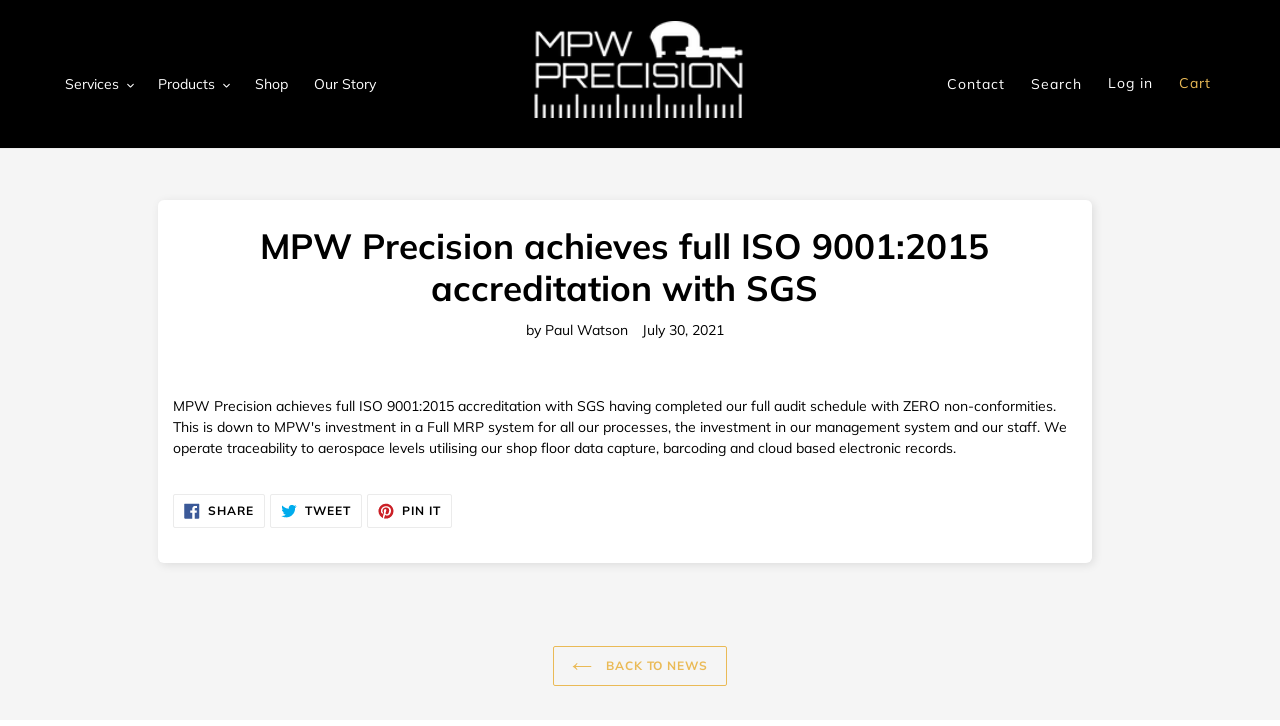

--- FILE ---
content_type: text/css
request_url: https://www.mpwprecision.co.uk/cdn/shop/t/2/assets/custom.css?v=169998477177199846601602944503
body_size: 1533
content:
p.form-message.form-message--success{color:#000}.site-header{padding:0}ul#SiteNav1{text-align:right}ul#SiteNav{text-align:left}.site-header__logo{text-align:center;margin:0 auto 15px}.template-index .site-header__logo{margin:15px auto}.home-pos-relative-header-outer{position:relative}.site-header{padding:0;position:absolute}.site-header__mobile-nav{background-color:transparent;paddint-top:0}.template-index .site-header__mobile-nav{padding-top:45px}.site-nav a{color:#fff}.site-header{padding:0;position:absolute;left:0;right:0}.site-nav a{padding:3px 11px}a.site-header__icon.site-header__cart{color:#eaba56}span.mega-subtitle.slideshow__subtitle{font-size:13px;color:#eaba56}h2.h1.mega-title.slideshow__title{color:#eaba56;margin-top:5px;font-size:55px}a.btn.slideshow__btn{background:#eaba56!important;border-radius:0;color:#000;font-size:12px;width:160px;padding-top:12px;padding-bottom:12px}a.btn.slideshow__btn:hover{color:#000}.slideshow__btn-wrapper--push{margin-top:30px}.slideshow__text-content.slideshow__text-content--vertical-center{margin-top:80px}a.btn.btn--secondary.btn--small:focus{outline:none}div#shopify-section-1598514291679{padding-top:8px;padding-bottom:42px}.feature-row__item{-webkit-flex:0 1 59%;-moz-flex:0 1 59%;-ms-flex:0 1 59%;flex:0 1 59%}.feature-row__item1{-webkit-flex:0 1 41%;-moz-flex:0 1 50%;-ms-flex:0 1 50%;flex:0 1 41%}.feature-row__item1 h2{font-size:55px;line-height:65px}.featured-row__subtext{font-size:14px;margin-top:28px;margin-bottom:40px}.feature-row__item1 a{background-color:#000;width:162px;font-size:11px;padding-top:19px;padding-bottom:19px;border-radius:0}.feature-row__text--left{padding-left:56px}div#shopify-section-1598514325662{padding-top:0;padding-bottom:40px}.feature-row__text--right{padding-right:20px}div#shopify-section-1598514408265{padding-top:0;padding-bottom:42px}.home-pro-news-outer .grid__item.text-center.slick-slide.slick-current.slick-active{position:relative}.home-pro-news-column-pos-abss{position:absolute;text-align:center;width:100%;top:0;z-index:999}.home-pro-news-column-pos-abss h3.h4{color:#fff;font-size:32px;width:auto;margin:auto;padding-top:142px}.home-pro-news-column-pos-abss .rte-setting p{color:#fff;text-transform:capitalize;letter-spacing:2px;font-size:16px;padding-top:65px;font-weight:600}.home-pro-news-column-pos-abss a.btn.btn--secondary.btn--small{border:none;color:#ebe2e2;font-size:14px;letter-spacing:2px;font-weight:600;margin-top:160px!important;display:flex;justify-content:center;width:180px;margin:auto}a.btn.btn--secondary.btn--small img{width:15px;margin-left:12px}.home-pro-news-outer button.slick-prev.slick-arrow.slick-disabled{background:#b2b2b2;color:#fff;width:36px;height:36px;border-radius:100px}.home-pro-news-outer .slick-prev:before{color:#fff}.home-pro-news-outer .slick-prev.slick-disabled:before,.slick-next.slick-disabled:before{opacity:1}.home-pro-news-outer button.slick-next.slick-arrow{background:#b2b2b2;color:#fff;width:36px;height:36px;border-radius:100px}.home-pro-news-outer .slick-next:before{color:#fff}.home-pro-news-outer .slick-next{right:-55px}.home-shop-now-section-coll-outer{background:#ededed;padding-top:50px;padding-bottom:50px}.home-shop-now-section-coll-outer h2{text-transform:none;font-size:27px;letter-spacing:1px;font-weight:700}.home-shop-now-section-coll-outer .section-header{margin-bottom:42px}a.scrollTo.go-to-bottom:focus{outline:none}.slick-slide:focus{outline:none}header.section-header h2{text-transform:capitalize;letter-spacing:1px;font-size:28px}ul#SiteNav1 a span{letter-spacing:1px}a:not([disabled]):hover,a:focus{color:#fff}a.scrollTo.go-to-bottom{position:absolute;bottom:-100px;width:40px;left:50%;transform:translate(-50%)}a.scrollTo.go-to-bottom img{height:30px;margin:0 auto}div#shopify-section-1598514408265 a.btn.btn--secondary.btn--small:hover{background-color:#9a7019;transition:.5s;padding:10px 0}.home-collection-list-btn p{font-weight:700;text-transform:uppercase;font-size:11px}div#shopify-section-1598514532408{padding-top:0}.section-header h2{text-transform:none;font-size:27px;letter-spacing:1px;font-weight:700}ul.collection-slider{width:98%;margin:0 auto;padding:0}button.slick-next.slick-arrow{background:#b2b2b2;color:#fff!important;width:30px;height:30px;border-radius:100px}button.slick-prev.slick-arrow{background:#b2b2b2;color:#fff;width:30px;height:30px;border-radius:100px;left:0}button.slick-prev.slick-arrow:focus{outline:none}button.slick-next.slick-arrow:focus{outline:none}.slick-next:before{color:#fff}.slick-prev:before{color:#fff}a.collection-grid-item__link:focus{outline:none}a.collection-grid-item__link{width:90%}.collection-grid-item__title{top:25px;font-size:26px;color:#000;text-shadow:none}.home-collection-list-btn{position:absolute;bottom:24px;left:50%;transform:translate(-50%)}.home-collection-list-btn:hover:after{right:-30px;transition:.5s}.home-collection-list-btn:after{content:"";position:absolute;background-image:url(/cdn/shop/files/Yellow-arrow.png?v=1598681775);top:4px;right:-22px;width:16px;height:8px;background-position:center;background-repeat:no-repeat;background-size:contain}div#shopify-section-1598525752709{padding-top:0}div#shopify-section-1598514594099{background-color:#eaba56;padding-bottom:50px}a.btn.btn--tertiary.btn--small{border:blanchedalmond;padding:0}a.btn.btn--tertiary.btn--small:hover{color:#eaba56;transition:.5s}a.btn.btn--tertiary.btn--small:hover img{padding-left:15px;transition:.7s;width:25px}a.btn.btn--tertiary.btn--small img{width:15px;padding-left:5px}a.btn.btn--tertiary.btn--small{display:flex;align-items:center}.rte.article__grid-excerpt{font-weight:600;font-size:14px}p.our-stroy-text-home{font-size:24px;text-transform:uppercase;font-weight:600;margin-bottom:45px;position:relative;display:inline-block;line-height:15px}p.our-stroy-text-home:after{content:"";position:absolute;width:90px;background:#000;top:100%;height:2px;right:-105px}div#shopify-section-1598514594099 h4.h3{font-size:32px;line-height:45px}span.newsletter__submit-text--large{color:#333;font-size:11px;font-weight:700}p.footer-desc{font-size:12px;color:#b3b3b3!important}ul.site-footer__linklist li.site-footer__linklist-item a{color:#b3b3b3;border-bottom:none}ul.site-footer__linklist li.site-footer__linklist-item a:hover{color:#cecece}.site-footer__item-inner.site-footer__item-inner--link_list p.h4,.site-footer__item-inner.site-footer__item-inner--newsletter p.h4{font-size:21px}.site-footer__item-inner--newsletter .newsletter__submit{margin-top:10px;min-height:40px}input#ContactFooter-email{min-height:40px}ul.social-media-icons li{display:inline-block}ul.social-media-icons li a img{width:40px}ul.social-media-icons li a{display:flex;align-items:center;justify-content:center;margin-right:15px}.site-footer__item-inner.site-footer__item-inner--link_list{margin-left:45%}footer.site-footer ul.social-media-icons{text-align:left;width:75%}footer.site-footer .grid__item.small--one-whole.site-footer-item-tall{display:flex;align-items:center;width:100%;justify-content:flex-end}footer.site-footer .grid__item.small--one-whole.site-footer-item-tall .small--hide.site-footer-item-align-right{width:25%}.grid.grid--no-gutters.grid--table.site-header__mobile-nav.page-width{width:100%!important;max-width:100%}h1.h2.site-header__logo a.site-header__logo-image img{margin:0 auto}.home-pro-news-outer .slick-next{right:0!important}.slick-prev{z-index:99;left:0}div#PageContainer{transform:translateZ(0)!important}.header_cust .site-header{background:#000}.header_cust .site-header img.js.lazyautosizes.lazyloaded{margin:auto;max-width:210px!important}.header_cust .main-content{display:block;padding-top:200px}.inner-page-width{max-width:100%!important}html,body{scroll-behavior:smooth}.template- .shopify-policy__title{margin-bottom:5%}.template- .shopify-policy__container{max-width:1200px}div#shopify-section-1598514408265 .page-width,div#shopify-section-1598514532408 .page-width{position:relative}div#shopify-section-1598514408265 .slick-slider,div#shopify-section-1598514532408 .slick-slider{position:unset}button.slick-arrow{width:42px!important;height:42px!important}.home-shop-now-section-coll-outer ul.slick-dots li{height:auto;width:auto}.home-shop-now-section-coll-outer ul.slick-dots li button{height:17px;width:17px}.home-shop-now-section-coll-outer ul.slick-dots li button:before{opacity:1;width:17px;height:17px;background:#bebebe;color:#bebebe;border-radius:100%}.home-shop-now-section-coll-outer ul.slick-dots li.slick-active button:before{background:#eaba56}.home-shop-now-section-coll-outer ul.slick-dots li button:focus{outline:none}.home-shop-now-section-coll-outer ul.slick-dots li:last-child{display:none}body,html{padding-bottom:0!important}.template-collection .collection-hero__image{display:none}.home-pro-news-outer .grid__item.text-center.slick-slide{position:relative}div#shopify-section-1598514532408 .slick-slider .box{background-color:#fff;background-size:cover;background-position:center}.home-shop-now-section-coll-outer .collection-grid-item__title.h3{font-size:18px}.home-shop-now-section-coll-outer .home-collection-list-btn p{font-size:14px}.home-shop-now-section-coll-outer a.collection-grid-item__link{width:100%}.home-shop-now-section-coll-outer .home-collection-list-btn:after{top:8px}.template-collection li.grid__item .price .price__regular{width:100%;margin:0 auto}.template-collection li.grid__item{text-align:center}.template-blog footer.site-footer .grid__item.small--one-whole.site-footer-item-tall{justify-content:flex-start;width:50%}.template-blog footer.site-footer .grid__item.small--one-whole.site-footer-item-align-right{width:50%;align-items:center}.site-footer__item-inner--newsletter .newsletter__input{flex:1 1 100%}.shopify-policy__container{padding:25px 15px;border-radius:6px;box-shadow:2px 2px 10px #0000001a;background-color:#fff}body.template-policy.header_cust{background-color:#f5f5f5}.grid__item.medium-up--five-sixths.medium-up--push-one-twelfth{padding:25px 15px;border-radius:6px;box-shadow:2px 2px 10px #0000001a;background-color:#fff}.header_cust{background-color:#f5f5f5}.malti-section-gallery .grid-item{margin-left:2%;margin-bottom:30px;height:270px;overflow:hidden}#shopify-section-multi-section{text-align:center}.malti-section-gallery .grid.row{margin-top:30px}.site-nav__link--button:focus,.site-nav__link--button:hover{color:#fff}.site-nav__link--button{color:#fff}.site-nav__dropdown .site-nav__link{color:#000}.site-nav__dropdown a:not([disabled]):hover,.site-nav__dropdown a:focus{color:#000}.header_cust .site-header img.js.lazyautosizes.lazyloaded{padding-bottom:15px}
/*# sourceMappingURL=/cdn/shop/t/2/assets/custom.css.map?v=169998477177199846601602944503 */


--- FILE ---
content_type: text/css
request_url: https://www.mpwprecision.co.uk/cdn/shop/t/2/assets/responsive.css?v=64663196315941825881600065059
body_size: 911
content:
@media only screen and (max-width: 1199px){a.scrollTo.go-to-bottom{bottom:-60px}.slideshow__btn-wrapper--push{margin-top:30px}.feature-row__item1 h2{font-size:48px}}@media only screen and (max-width: 1024px){.feature-row__item1 h2{font-size:36px;line-height:40px}.feature-row__item1 a{padding:10px 0}.home-pro-news-column-pos-abss h3.h4{padding-top:85px}.home-pro-news-column-pos-abss a.btn.btn--secondary.btn--small{margin-top:100px!important}.home-pro-news-column-pos-abss .rte-setting p{margin-top:15px}h3.article__title{font-size:24px}.rte.article__grid-excerpt{font-size:13px}div#shopify-section-1598514594099 h4.h3{font-size:28px;line-height:40px}ul.social-media-icons li a img{width:35px}ul.social-media-icons li a{margin-right:10px}}@media only screen and (max-width: 992px){.grid.grid--no-gutters.grid--table.site-header__mobile-nav.page-width{width:100%!important;max-width:100%}h1.h2.site-header__logo a.site-header__logo-image img{margin:0 auto}a.site-nav__link.site-nav__link--main span,a.site-header__icon.site-header__account span,a.site-header__icon.site-header__cart span{font-size:12px}h2.h1.mega-title.slideshow__title.mega-title--large{font-size:48px}.home-pro-news-outer .slick-next{right:-40px}.slick-prev{left:0!important}li.site-footer__linklist-item a{font-size:12px}li.site-footer__linklist-item{margin:5px 0}.site-footer__item-inner.site-footer__item-inner--link_list{margin-left:15%}div#shopify-section-1598514594099 h4.h3{font-size:21px;line-height:30px}a.scrollTo.go-to-bottom{bottom:-100px}.home-pro-news-column-pos-abss .rte-setting p{padding-top:30px}}@media only screen and (max-width:1240px){div#shopify-section-1598514408265 .slick-slider button.slick-prev.slick-arrow,div#shopify-section-1598514532408 .slick-slider button.slick-prev.slick-arrow{left:0!important}}@media only screen and (max-width: 767px){div#shopify-section-1598514408265 .slick-slider button.slick-prev.slick-arrow,div#shopify-section-1598514532408 .slick-slider button.slick-prev.slick-arrow{left:0!important}div#shopify-section-1598514408265 .slick-slider button.slick-next.slick-arrow,div#shopify-section-1598514532408 div#shopify-section-1598514408265 .slick-slider button.slick-next.slick-arrow{right:0!important}.home-pro-news-column-pos-abss .rte-setting{position:absolute;top:0;left:5%;right:0;width:auto;text-align:center;margin:0 auto;display:inline-block}.home-pro-news-column-pos-abss h3.h4{padding-top:0;left:0;font-size:10px;width:100%;position:absolute;top:37%;right:0}.home-pro-news-column-pos-abss a.btn.btn--secondary.btn--small{position:absolute;bottom:30px;margin:0 auto!important}.home-pro-news-outer .grid__item.text-center.slick-slide{padding:0 5px}div#shopify-section-1598514408265 .page-width .grid.grid--uniform{margin:0 auto}.home-pro-news-column-pos-abss{position:unset}a.btn.btn--secondary.btn--small img{width:11px;margin-left:2px}.collection-grid-item__title{top:25px;font-size:20px;color:#000;text-shadow:none}button.btn--link.site-header__icon.site-header__menu.js-mobile-nav-toggle{color:#fff}h2.h1.mega-title.slideshow__title.mega-title--large{font-size:32px}span.mega-subtitle.slideshow__subtitle.slideshow__subtitle--mobile.mega-subtitle--large{font-size:16px;font-weight:100}.home-pro-news-column-pos-abss .rte-setting p{padding-top:0;font-size:8px}.home-pro-news-column-pos-abss h3.h4{padding-top:0;left:0;font-size:10px;width:100%}.home-pro-news-column-pos-abss a.btn.btn--secondary.btn--small{position:absolute;bottom:30px;width:100%;font-size:8px}h3.article__title,.rte.article__grid-excerpt{text-align:center}a.btn.btn--tertiary.btn--small{display:block}ul.list--inline.article__meta-buttons li{width:100%}.custom-content .custom__item{flex:100%}.feature-row__text--left{padding-left:0}ul#SiteNav1,div#shopify-section-1598514325662 h2.h3,div#shopify-section-1598514291679 h2.h3{text-align:center}.site-footer__item-inner.site-footer__item-inner--link_list{margin-left:0;width:100%;text-align:center}.site-footer__item-inner.site-footer__item-inner--link_list ul.site-footer__linklist li.site-footer__linklist-item a{font-size:16px}.site-footer__item-inner.site-footer__item-inner--link_list ul.site-footer__linklist li.site-footer__linklist-item{margin:0}ul.social-media-icons{margin:15px 0}a.btn{width:100%}.home-pro-news-outer .slick-next{right:0}.slick-prev{z-index:99;left:0}.mobile-nav-wrapper.js-menu--is-open{z-index:99}}@media only screen and (max-width:748px){footer.site-footer ul.social-media-icons{text-align:center;width:100%}nav#AccessibleNav{display:none}ul#MobileNav li.mobile-nav__item a:hover,ul#MobileNav li.mobile-nav__item a:focus{color:#404040}}@media only screen and (max-width:749px){footer.site-footer .page-width .grid__item.small--one-whole.site-footer-item-tall,footer.site-footer .page-width .grid__item.small--one-whole.site-footer-item-align-right{display:flex;align-items:CENTER;width:100%;justify-content:center;flex:1 1 100%}}@media only screen and (min-width:600px){.template-list-collections ul.grid.grid--uniform{margin:0 auto}.template-list-collections ul.grid.grid--uniform li.grid__item.small--one-half{padding:0 20px;margin:30px auto}.template-list-collections #shopify-section-list-collections-template ul.grid.grid--uniform li.grid__item.small--one-half .collection-grid-item{padding:0;position:relative;display:inline-block;width:100%;height:auto;margin:0 auto}.template-list-collections #shopify-section-list-collections-template ul.grid.grid--uniform li.grid__item.small--one-half .collection-grid-item a.collection-grid-item__link{width:100%;position:relative;display:inline-block;height:auto;margin:0 auto;padding:0}.template-list-collections #shopify-section-list-collections-template ul.grid.grid--uniform li.grid__item.small--one-half .collection-grid-item a.collection-grid-item__link .collection-grid-item__overlay{position:relative;display:block;height:350px;width:100%;background-size:cover;background-repeat:no-repeat;background-position:center}.template-list-collections #shopify-section-list-collections-template ul.grid.grid--uniform li.grid__item.small--one-half .collection-grid-item__title-wrapper{display:inline-block;width:100%;height:auto;margin:0 auto;padding:0}.template-list-collections #shopify-section-list-collections-template ul.grid.grid--uniform li.grid__item.small--one-half .collection-grid-item__title-wrapper .collection-grid-item__title{top:0;font-size:26px;color:#000;text-shadow:none;position:absolute;margin:0 auto;display:inline-block;width:100%;left:0;right:0}.template-list-collections #shopify-section-list-collections-template ul.grid.grid--uniform li.grid__item.small--one-half .home-collection-list-btn{display:inline-block;height:auto;width:100%;position:unset;text-align:center;margin:0 auto;transform:unset}.template-list-collections #shopify-section-list-collections-template ul.grid.grid--uniform li.grid__item.small--one-half .home-collection-list-btn p{font-weight:700;text-transform:uppercase;font-size:14px;display:inline-block;width:auto;height:auto;margin:0 auto;padding:0}.template-list-collections #shopify-section-list-collections-template .home-collection-list-btn p:after{position:unset}.template-list-collections #shopify-section-list-collections-template .home-collection-list-btn:after{position:unset;display:inline-block;margin:0 5px}.home-collection-list-btn:hover:after{transform:translate(10px)!important;transition:.5s}}@media only screen and (min-width:1100px){.site-footer__item-inner.site-footer__item-inner--link_list p.h4,.site-footer__item-inner.site-footer__item-inner--newsletter p.h4{font-size:27px}}@media only screen and (max-width:480px){div#shopify-section-1598514532408 .slick-slider a.collection-grid-item__link{width:100%}div#shopify-section-1598514532408 .slick-slider{padding:0 20px}}@media only screen and (max-width:599px){.template-list-collections ul.grid.grid--uniform{margin:0 auto}.template-list-collections ul.grid.grid--uniform li.grid__item.small--one-half{padding:0 10px;margin:30px auto}.template-list-collections #shopify-section-list-collections-template ul.grid.grid--uniform li.grid__item.small--one-half .collection-grid-item{padding:0;position:relative;display:inline-block;width:100%;height:auto;margin:0 auto}.template-list-collections #shopify-section-list-collections-template ul.grid.grid--uniform li.grid__item.small--one-half .collection-grid-item a.collection-grid-item__link{width:100%;position:relative;display:inline-block;height:auto;margin:0 auto;padding:0}.template-list-collections #shopify-section-list-collections-template ul.grid.grid--uniform li.grid__item.small--one-half .collection-grid-item a.collection-grid-item__link .collection-grid-item__overlay{position:relative;display:block;height:180px;width:100%;background-size:contain;background-repeat:no-repeat;background-position:center}.template-list-collections #shopify-section-list-collections-template .box{background-color:#fff}.template-list-collections #shopify-section-list-collections-template ul.grid.grid--uniform li.grid__item.small--one-half .collection-grid-item__title-wrapper{display:inline-block;width:100%;height:auto;margin:0 auto;padding:0}.template-list-collections #shopify-section-list-collections-template ul.grid.grid--uniform li.grid__item.small--one-half .collection-grid-item__title-wrapper .collection-grid-item__title{top:0;font-size:18px;color:#000;text-shadow:none;position:absolute;margin:0 auto;display:inline-block;width:100%;left:0;right:0}.template-list-collections #shopify-section-list-collections-template ul.grid.grid--uniform li.grid__item.small--one-half .home-collection-list-btn{display:inline-block;height:auto;width:100%;position:unset;text-align:center;margin:0 auto;transform:unset}.template-list-collections #shopify-section-list-collections-template ul.grid.grid--uniform li.grid__item.small--one-half .home-collection-list-btn p{font-weight:700;text-transform:uppercase;font-size:14px;display:inline-block;width:auto;height:auto;margin:0 auto;padding:0}.template-list-collections #shopify-section-list-collections-template .home-collection-list-btn p:after{position:unset}.template-list-collections #shopify-section-list-collections-template .home-collection-list-btn:after{position:unset;display:inline-block;margin:0 5px}.home-collection-list-btn:hover:after{transform:translate(10px)!important;transition:.5s}}@media only screen and (min-width:993px){.site-footer__content .site-footer__item:first-child p.footer-desc{font-size:16px}.site-footer__linklist-item{padding:}}@media only screen and (min-width:1260px){div#shopify-section-1598514408265 .slick-slider button.slick-next.slick-arrow,div#shopify-section-1598514532408 div#shopify-section-1598514408265 .slick-slider button.slick-next.slick-arrow{right:-20px!important}div#shopify-section-1598514408265 .slick-slider button.slick-prev.slick-arrow,div#shopify-section-1598514532408 .slick-slider button.slick-prev.slick-arrow{left:-20px!important}}@media only screen and (min-width:1300px){.site-footer .page-width{font-size:16px;max-width:85%}}@media only screen and (min-width:750px){.site-footer__linklist-item{padding:0 0 5px}}
/*# sourceMappingURL=/cdn/shop/t/2/assets/responsive.css.map?v=64663196315941825881600065059 */
